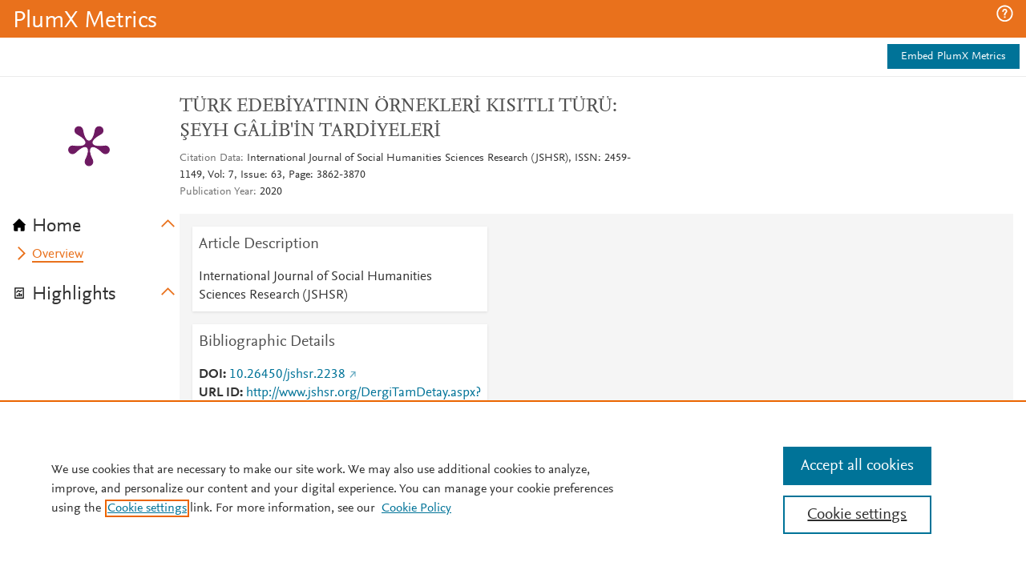

--- FILE ---
content_type: application/javascript; charset=utf-8
request_url: https://pendo-static-5666915902291968.storage.googleapis.com/guide-content/v2Nxvz69OReUks10InqjjYCKp6k/xfv6kCeeW0F3H1sa0wgYhUqJ7tE/8GkGsQK3jsB1uMzFXTO4B4yajRE.dom.jsonp
body_size: 930
content:
pendo.receiveDomStructureJson("v2Nxvz69OReUks10InqjjYCKp6k", "xfv6kCeeW0F3H1sa0wgYhUqJ7tE", {"props":{"id":"pendo-base","data-layout":"announcementBlank","class":"_pendo-step-container","style":{}},"type":"div","children":[{"css":[{"selector":"#pendo-link-8492e787:hover","styles":{"font-weight":400,"text-decoration":"underline"}},{"selector":"div:focus","styles":{"outline":"none"}},{"selector":"button:focus","styles":{"outline":"none"}}],"type":"style","props":{"type":"text/css","scoped":"scoped"}},{"props":{"id":"pendo-g-xfv6kCeeW0F3H1sa0wgYhUqJ7tE","style":{"position":"relative","left":"initial","right":"initial","z-index":300000,"float":"none","vertical-align":"baseline","display":"block"},"class":"_pendo-step-container-size"},"type":"div","children":[{"props":{"id":"pendo-guide-container","style":{"-ms-filter":"progid:DXImageTransform.Microsoft.gradient(GradientType=0,startColorstr=#FFF4F4F7,endColorstr=#FFF4F4F7)","filter":"progid:DXImageTransform.Microsoft.gradient(GradientType=0,startColorstr=#FFF4F4F7,endColorstr=#FFF4F4F7)","background-color":"rgba(244, 244, 247, 1)","border-radius":"3px","padding-top":"15px","padding-left":"20px","padding-right":"20px","padding-bottom":"20px","position":"relative","border":"0px solid #BBBBBB","box-shadow":"0px 0px 0px 0px rgba(136, 136, 136, 1)","float":"none","vertical-align":"baseline","display":"block"},"class":"_pendo-step-container-styles"},"type":"div","children":[{"props":{"id":"pendo-text-35b4ea92","style":{"display":"block","color":"#2A2C35","font-size":"14px","font-weight":400,"letter-spacing":"0px","line-height":1.4,"margin-bottom":"0px","margin-left":"0px","margin-right":"0px","margin-top":"0px","padding-bottom":"0px","padding-left":"0px","padding-right":"0px","padding-top":"0px","position":"relative","text-align":"left","text-transform":"none","width":"auto","float":"none","vertical-align":"baseline"},"class":"bb-text _pendo-text-paragraph","data-_pendo-text-paragraph-1":""},"type":"div","markdownContent":"**Improvements to WorldCat® Holdings**","children":[{"props":{"id":"pendo-text-df9a1f9e","style":{"display":"block","color":"inherit","font-size":"inherit","letter-spacing":"inherit","line-height":"inherit","overflow-wrap":"break-word","padding-bottom":"0px","padding-left":"0px","padding-right":"0px","padding-top":"0px","position":"relative","text-transform":"inherit","width":"auto","font-style":"inherit","text-align":"inherit","margin-left":"0px","margin-right":"0px","margin-bottom":"0px","margin-top":"0px","float":"none","vertical-align":"baseline"},"class":"bb-text _pendo-simple-text","data-_pendo-simple-text-2":""},"type":"div","children":[{"props":{"id":"pendo-text-f6f794cb","style":{"display":"block","color":"inherit","font-size":"inherit","letter-spacing":"inherit","line-height":"inherit","overflow-wrap":"break-word","padding-bottom":"0px","padding-left":"0px","padding-right":"0px","padding-top":"0px","position":"relative","text-transform":"inherit","width":"auto","font-style":"inherit","text-align":"inherit","margin-left":"0px","margin-right":"0px","margin-bottom":"0px","margin-top":"0px","float":"none","vertical-align":"baseline"},"class":"bb-text _pendo-text-plain","data-_pendo-text-plain-1":""},"type":"p","children":[{"props":{"id":"pendo-text-6703c5bf","style":{"display":"inline","color":"inherit","font-size":"inherit","letter-spacing":"inherit","line-height":"inherit","overflow-wrap":"break-word","padding-bottom":"0px","padding-left":"0px","padding-right":"0px","padding-top":"0px","position":"relative","text-transform":"inherit","width":"auto","font-weight":700,"text-align":"inherit","margin-left":"0px","margin-right":"0px","margin-bottom":"0px","margin-top":"0px","float":"none","vertical-align":"baseline"},"class":"bb-text _pendo-text-bold _pendo-simple-text","data-_pendo-text-bold-1":"","data-_pendo-simple-text-1":""},"type":"strong","content":"Improvements to WorldCat® Holdings"}]}]}]},{"props":{"id":"pendo-text-3ca6ec16","style":{"display":"block","color":"#2A2C35","font-size":"14px","font-weight":400,"letter-spacing":"0px","line-height":1.4,"margin-bottom":"0px","margin-left":"0px","margin-right":"0px","margin-top":"0px","padding-bottom":"0px","padding-left":"0px","padding-right":"0px","padding-top":"5px","position":"relative","text-align":"left","text-transform":"none","width":"auto","float":"none","vertical-align":"baseline"},"class":"bb-text _pendo-text-paragraph","data-_pendo-text-paragraph-2":""},"type":"div","markdownContent":"We will now be taking the most recent holdings count returned by WorldCat® instead of the highest, so that we can more accurately represent the number of institutions* that claim a holding on a given book edition*. ","children":[{"props":{"id":"pendo-text-40896f4e","style":{"display":"block","color":"inherit","font-size":"inherit","letter-spacing":"inherit","line-height":"inherit","overflow-wrap":"break-word","padding-bottom":"0px","padding-left":"0px","padding-right":"0px","padding-top":"0px","position":"relative","text-transform":"inherit","width":"auto","font-style":"inherit","text-align":"inherit","margin-left":"0px","margin-right":"0px","margin-bottom":"0px","margin-top":"0px","float":"none","vertical-align":"baseline"},"class":"bb-text _pendo-simple-text","data-_pendo-simple-text-6":""},"type":"div","children":[{"props":{"id":"pendo-text-4fe45d3e","style":{"display":"block","color":"inherit","font-size":"inherit","letter-spacing":"inherit","line-height":"inherit","overflow-wrap":"break-word","padding-bottom":"0px","padding-left":"0px","padding-right":"0px","padding-top":"0px","position":"relative","text-transform":"inherit","width":"auto","font-style":"inherit","text-align":"inherit","margin-left":"0px","margin-right":"0px","margin-bottom":"0px","margin-top":"0px","float":"none","vertical-align":"baseline"},"class":"bb-text _pendo-text-plain","data-_pendo-text-plain-2":""},"type":"p","children":[{"props":{"id":"pendo-text-9c7475c1","style":{"display":"inline","color":"inherit","font-size":"inherit","letter-spacing":"inherit","line-height":"inherit","overflow-wrap":"break-word","padding-bottom":"0px","padding-left":"0px","padding-right":"0px","padding-top":"0px","position":"initial","text-transform":"inherit","width":"auto","font-style":"inherit","text-align":"inherit","margin-left":"0px","margin-right":"0px","margin-bottom":"0px","margin-top":"0px","float":"none","vertical-align":"baseline"},"class":"bb-text _pendo-simple-text","data-_pendo-simple-text-3":""},"type":"span","content":"We will now be taking the most recent holdings count returned by WorldCat® instead of the highest, so that we can more accurately represent the number of institutions"},{"props":{"id":"pendo-text-a3a6e3d4","style":{"display":"inline","color":"inherit","font-size":"inherit","letter-spacing":"inherit","line-height":"inherit","overflow-wrap":"break-word","padding-bottom":"0px","padding-left":"0px","padding-right":"0px","padding-top":"0px","position":"relative","text-transform":"inherit","width":"auto","font-style":"italic","text-align":"inherit","margin-left":"0px","margin-right":"0px","margin-bottom":"0px","margin-top":"0px","float":"none","vertical-align":"baseline"},"class":"bb-text _pendo-text-italic _pendo-simple-text","data-_pendo-text-italic-1":"","data-_pendo-simple-text-4":""},"type":"em","content":" that claim a holding on a given book edition"},{"props":{"id":"pendo-text-45289c83","style":{"display":"inline","color":"inherit","font-size":"inherit","letter-spacing":"inherit","line-height":"inherit","overflow-wrap":"break-word","padding-bottom":"0px","padding-left":"0px","padding-right":"0px","padding-top":"0px","position":"initial","text-transform":"inherit","width":"auto","font-style":"inherit","text-align":"inherit","margin-left":"0px","margin-right":"0px","margin-bottom":"0px","margin-top":"0px","float":"none","vertical-align":"baseline"},"class":"bb-text _pendo-simple-text","data-_pendo-simple-text-5":""},"type":"span","content":". "}]}]}]},{"props":{"id":"pendo-text-caafb324","style":{"display":"block","color":"#2A2C35","font-size":"14px","font-weight":400,"letter-spacing":"0px","line-height":1.4,"margin-bottom":"0px","margin-left":"0px","margin-right":"0px","margin-top":"0px","padding-bottom":"0px","padding-left":"0px","padding-right":"0px","padding-top":"10px","position":"relative","text-align":"left","text-transform":"none","width":"auto","float":"none","vertical-align":"baseline"},"class":"bb-text _pendo-text-paragraph","data-_pendo-text-paragraph-3":""},"type":"div","markdownContent":"[Learn more ›](https://plumanalytics.com/changes-to-worldcat-holdings-in-plumx-metrics/)","children":[{"props":{"id":"pendo-text-a5f78919","style":{"display":"block","color":"inherit","font-size":"inherit","letter-spacing":"inherit","line-height":"inherit","overflow-wrap":"break-word","padding-bottom":"0px","padding-left":"0px","padding-right":"0px","padding-top":"0px","position":"relative","text-transform":"inherit","width":"auto","font-style":"inherit","text-align":"inherit","margin-left":"0px","margin-right":"0px","margin-bottom":"0px","margin-top":"0px","float":"none","vertical-align":"baseline"},"class":"bb-text _pendo-simple-text","data-_pendo-simple-text-7":""},"type":"div","children":[{"props":{"id":"pendo-text-7a9cf4da","style":{"display":"block","color":"inherit","font-size":"inherit","letter-spacing":"inherit","line-height":"inherit","overflow-wrap":"break-word","padding-bottom":"0px","padding-left":"0px","padding-right":"0px","padding-top":"0px","position":"relative","text-transform":"inherit","width":"auto","font-style":"inherit","text-align":"inherit","margin-left":"0px","margin-right":"0px","margin-bottom":"0px","margin-top":"0px","float":"none","vertical-align":"baseline"},"class":"bb-text _pendo-text-plain","data-_pendo-text-plain-3":""},"type":"p","children":[{"props":{"id":"pendo-link-8492e787","style":{"display":"inline-block","text-decoration":"none","font-size":"inherit","font-weight":400,"letter-spacing":"inherit","line-height":"inherit","padding":"0px","padding-bottom":"0px","position":"relative","text-align":"inherit","text-transform":"inherit","float":"none","vertical-align":"baseline"},"href":"https://plumanalytics.com/changes-to-worldcat-holdings-in-plumx-metrics/","target":"_blank","data-_pendo-text-link-1":"","class":"_pendo-text-link"},"type":"a","content":"Learn more ›"}]}]}]}]}]}]});

--- FILE ---
content_type: application/x-javascript;charset=utf-8
request_url: https://smetrics.elsevier.com/id?d_visid_ver=4.5.2&d_fieldgroup=A&mcorgid=4D6368F454EC41940A4C98A6%40AdobeOrg&mid=23404062127589887853209408842591907015&ts=1769035131409
body_size: -37
content:
{"mid":"23404062127589887853209408842591907015"}